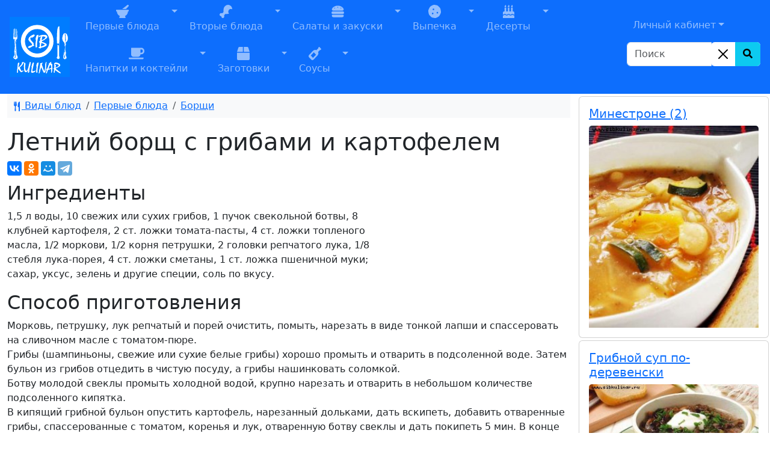

--- FILE ---
content_type: text/html; charset=UTF-8
request_url: https://www.sibkulinar.ru/recipe.php?id=84028
body_size: 10138
content:
<!DOCTYPE html><html lang="ru">
            <head itemscope itemtype="http://schema.org/WPHeader">
            <title itemprop="headline">Летний борщ с грибами и картофелем / Борщи Кулинарные рецепты приготовления вкусных и изысканных блюд с фото</title>
<meta charset="utf-8" >
                <meta name="description" content="Рецепт Летний борщ с грибами и картофелем / Борщи, Кулинарные рецепты, советы, мировые кухни, кухня разных стран, рецепты по месту приготовления, блюда на каждый день, рецепты с фото, пошаговые рецепты, еда">
                <meta itemprop="description" content="Рецепт Летний борщ с грибами и картофелем / Борщи, Кулинарные рецепты, советы, мировые кухни, кухня разных стран, рецепты по месту приготовления, блюда на каждый день, рецепты с фото, пошаговые рецепты, еда">
                <meta name="keywords" content="Летний борщ с грибами и картофелем / Борщи, , СибКулинар, Кулинария, рецепты, советы, кухня, фоторецепты, еда, как приготовить, приготовление, вкусное блюдо">
                <meta itemprop="keywords" content="Летний борщ с грибами и картофелем / Борщи, , СибКулинар, Кулинария, рецепты, советы, кухня, фоторецепты, еда, как приготовить, приготовление, вкусное блюдо">
                <meta name="viewport" content="width=device-width, initial-scale=1, shrink-to-fit=no">
                <meta name="robots" content="all">
                <meta property="og:type" content="article"><link rel="canonical" href="https://www.sibkulinar.ru/recipe.php?id=84028"><meta property="og:url" content="https://www.sibkulinar.ru/recipe.php?id=84028" ><link rel="icon" href="https://www.sibkulinar.ru/favicon.ico" type="image/x-icon">
                <link rel="shortcut icon" href="https://www.sibkulinar.ru/favicon.ico" type="image/x-icon">
                <link rel="index" title="Кулинарные рецепты приготовления вкусных и изысканных блюд с фото" href="https://www.sibkulinar.ru">
                <meta property="og:title" content="Летний борщ с грибами и картофелем / Борщи">             
                <link href="https://cdn.jsdelivr.net/npm/bootstrap@5.3.8/dist/css/bootstrap.min.css" rel="stylesheet" integrity="sha384-sRIl4kxILFvY47J16cr9ZwB07vP4J8+LH7qKQnuqkuIAvNWLzeN8tE5YBujZqJLB" crossorigin="anonymous">

                
                <link href="https://www.sibkulinar.ru/templates/main/css/styles.css?ver=107" rel="stylesheet" type="text/css" >
                              
                <script>
                 
                 $(function() {
                 $(window).scroll(function() {
                    if($(this).scrollTop() != 0) {
                        $('#toTop').fadeIn();
            	    } else {
                      $('#toTop').fadeOut();
                    }     
                });
                         
                    $('#toTop').click(function() {
                      $('body,html').animate({scrollTop:0},800);  
                    });       
                });           
                </script> <script>window.yaContextCb=window.yaContextCb||[]</script>
    <script src="https://yandex.ru/ads/system/context.js" async></script>
            </head>
            <body>
<!-- Global site tag (gtag.js) - Google Analytics -->
<script async src="https://www.googletagmanager.com/gtag/js?id=UA-26983722-2"></script>
<script>
  window.dataLayer = window.dataLayer || [];
  function gtag(){dataLayer.push(arguments);}
  gtag('js', new Date());

  gtag('config', 'UA-26983722-2');
</script>
<header><div class="container-fluid px-0"><nav class="navbar navbar-icon-top navbar-expand-lg navbar-dark bg-primary px-md-3">
                   
  <a class="navbar-brand" href="https://www.sibkulinar.ru/"><img src="https://www.sibkulinar.ru/templates/main/images/logo1.png" class="d-inline-block align-top" alt="sibkulinar.ru" title="sibkulinar.ru"></a><button class="navbar-toggler" type="button" data-bs-toggle="collapse" data-bs-target="#navbarSupportedContent" aria-controls="navbarSupportedContent" aria-expanded="false" aria-label="Toggle navigation">
    <span class="navbar-toggler-icon"></span>
  </button><div class="collapse navbar-collapse" id="navbarSupportedContent">  <ul class="navbar-nav mr-auto d-flex flex-md-wrap"><li class="nav-item btn-group">
<a href="https://www.sibkulinar.ru/./dishtype.php?id=30" class="nav-link" role="button"><i class="fas fa-mortar-pestle fa-lg"></i><br>
Первые блюда</a><a href="#" class="nav-link dropdown-toggle dropdown-toggle-split" role="button" id="dropdownMenuLink2" data-bs-toggle="dropdown" aria-expanded="false">
<span class="visually-hidden">Toggle Dropdown</span></a>
<ul class="dropdown-menu" aria-labelledby="dropdownMenuLink2">
<li><a class="dropdown-item" href="https://www.sibkulinar.ru/dishtype.php?id=31">Холодные первые блюда</a></li>
<li><a class="dropdown-item" href="https://www.sibkulinar.ru/dishtype.php?id=35">Горячие первые блюда</a></li>
<li><a class="dropdown-item" href="https://www.sibkulinar.ru/dishtype.php?id=192">Борщи</a></li>
<li><a class="dropdown-item" href="https://www.sibkulinar.ru/dishtype.php?id=203">Рассольники</a></li>
<li><a class="dropdown-item" href="https://www.sibkulinar.ru/dishtype.php?id=204">Солянка</a></li>
<li><a class="dropdown-item" href="https://www.sibkulinar.ru/dishtype.php?id=213">Супы-пюре</a></li>
<li><a class="dropdown-item" href="https://www.sibkulinar.ru/dishtype.php?id=222">Уха</a></li>
<li><a class="dropdown-item" href="https://www.sibkulinar.ru/dishtype.php?id=223">Щи</a></li>
<li><a class="dropdown-item" href="https://www.sibkulinar.ru/dishtype.php?id=225">Холодники</a></li>
<li><a class="dropdown-item" href="https://www.sibkulinar.ru/dishtype.php?id=228">Бульоны</a></li>
<li><a class="dropdown-item" href="https://www.sibkulinar.ru/dishtype.php?id=229">Изысканные супы</a></li>
<li><a class="dropdown-item" href="https://www.sibkulinar.ru/dishtype.php?id=231">Чорба</a></li>
<li><a class="dropdown-item" href="https://www.sibkulinar.ru/dishtype.php?id=268">Лагманы</a></li>
<li><a class="dropdown-item" href="https://www.sibkulinar.ru/dishtype.php?id=269">Супы-крема</a></li>
<li><a class="dropdown-item" href="https://www.sibkulinar.ru/dishtype.php?id=278">Харчо</a></li>
<li><a class="dropdown-item" href="https://www.sibkulinar.ru/dishtype.php?id=279">Похлёбки</a></li>
<li><a class="dropdown-item" href="https://www.sibkulinar.ru/dishtype.php?id=281">Шурпа</a></li>
<li><a class="dropdown-item" href="https://www.sibkulinar.ru/dishtype.php?id=293">Суп-лапша</a></li>
<li><a class="dropdown-item" href="https://www.sibkulinar.ru/dishtype.php?id=303">Супы из фасоли, гороха, чечевицы</a></li>
<li><a class="dropdown-item" href="https://www.sibkulinar.ru/dishtype.php?id=304">Хлебные супы</a></li>
<li><a class="dropdown-item" href="https://www.sibkulinar.ru/dishtype.php?id=316">Айнтопф</a></li>
<li><a class="dropdown-item" href="https://www.sibkulinar.ru/dishtype.php?id=350">Свекольники</a></li>
<li><a class="dropdown-item" href="https://www.sibkulinar.ru/dishtype.php?id=351">Капустняки</a></li>
<li><a class="dropdown-item" href="https://www.sibkulinar.ru/dishtype.php?id=352">Минестроне</a></li>
<li><a class="dropdown-item" href="https://www.sibkulinar.ru/dishtype.php?id=353">Гаспачо</a></li>
<li><a class="dropdown-item" href="https://www.sibkulinar.ru/dishtype.php?id=354">Бозбаш</a></li>
<li><a class="dropdown-item" href="https://www.sibkulinar.ru/dishtype.php?id=373">Хаши</a></li>
<li><a class="dropdown-item" href="https://www.sibkulinar.ru/dishtype.php?id=382">Кулеши</a></li>
</ul>
</li>
<li class="nav-item btn-group">
<a href="https://www.sibkulinar.ru/./dishtype.php?id=3" class="nav-link" role="button"><i class="fas fa-drumstick-bite fa-lg"></i><br>
Вторые блюда</a><a href="#" class="nav-link dropdown-toggle dropdown-toggle-split" role="button" id="dropdownMenuLink3" data-bs-toggle="dropdown" aria-expanded="false">
<span class="visually-hidden">Toggle Dropdown</span></a>
<ul class="dropdown-menu" aria-labelledby="dropdownMenuLink3">
<li><a class="dropdown-item" href="https://www.sibkulinar.ru/dishtype.php?id=43">Блюда из овощей</a></li>
<li><a class="dropdown-item" href="https://www.sibkulinar.ru/dishtype.php?id=48">Блюда из круп и изделий из теста</a></li>
<li><a class="dropdown-item" href="https://www.sibkulinar.ru/dishtype.php?id=52">Блюда из лапши и макарон</a></li>
<li><a class="dropdown-item" href="https://www.sibkulinar.ru/dishtype.php?id=54">Блюда из мяса и мясных продуктов</a></li>
<li><a class="dropdown-item" href="https://www.sibkulinar.ru/dishtype.php?id=60">Блюда из рыбы и морепродуктов</a></li>
<li><a class="dropdown-item" href="https://www.sibkulinar.ru/dishtype.php?id=61">Блюда из грибов</a></li>
<li><a class="dropdown-item" href="https://www.sibkulinar.ru/dishtype.php?id=63">Блюда из фасоли, гороха, чечевицы</a></li>
<li><a class="dropdown-item" href="https://www.sibkulinar.ru/dishtype.php?id=64">Молочные блюда</a></li>
<li><a class="dropdown-item" href="https://www.sibkulinar.ru/dishtype.php?id=65">Яичные блюда</a></li>
<li><a class="dropdown-item" href="https://www.sibkulinar.ru/dishtype.php?id=196">Бефстроганов</a></li>
<li><a class="dropdown-item" href="https://www.sibkulinar.ru/dishtype.php?id=200">Запеканки</a></li>
<li><a class="dropdown-item" href="https://www.sibkulinar.ru/dishtype.php?id=201">Гуляши</a></li>
<li><a class="dropdown-item" href="https://www.sibkulinar.ru/dishtype.php?id=202">Рагу</a></li>
<li><a class="dropdown-item" href="https://www.sibkulinar.ru/dishtype.php?id=205">Жаркое</a></li>
<li><a class="dropdown-item" href="https://www.sibkulinar.ru/dishtype.php?id=208">Бифштексы</a></li>
<li><a class="dropdown-item" href="https://www.sibkulinar.ru/dishtype.php?id=209">Шницели</a></li>
<li><a class="dropdown-item" href="https://www.sibkulinar.ru/dishtype.php?id=211">Шашлыки</a></li>
<li><a class="dropdown-item" href="https://www.sibkulinar.ru/dishtype.php?id=216">Антрекоты</a></li>
<li><a class="dropdown-item" href="https://www.sibkulinar.ru/dishtype.php?id=218">Чахохбили</a></li>
<li><a class="dropdown-item" href="https://www.sibkulinar.ru/dishtype.php?id=220">Бигосы</a></li>
<li><a class="dropdown-item" href="https://www.sibkulinar.ru/dishtype.php?id=234">Кебабы</a></li>
<li><a class="dropdown-item" href="https://www.sibkulinar.ru/dishtype.php?id=245">Блюда из фарша</a></li>
<li><a class="dropdown-item" href="https://www.sibkulinar.ru/dishtype.php?id=249">Из сыра и творога</a></li>
<li><a class="dropdown-item" href="https://www.sibkulinar.ru/dishtype.php?id=250">Фаршированные блюда</a></li>
<li><a class="dropdown-item" href="https://www.sibkulinar.ru/dishtype.php?id=255">Рулеты</a></li>
<li><a class="dropdown-item" href="https://www.sibkulinar.ru/dishtype.php?id=260">Жюльены</a></li>
<li><a class="dropdown-item" href="https://www.sibkulinar.ru/dishtype.php?id=266">Галушки</a></li>
<li><a class="dropdown-item" href="https://www.sibkulinar.ru/dishtype.php?id=272">Фарши</a></li>
<li><a class="dropdown-item" href="https://www.sibkulinar.ru/dishtype.php?id=280">Эскалопы</a></li>
<li><a class="dropdown-item" href="https://www.sibkulinar.ru/dishtype.php?id=297">Соте</a></li>
<li><a class="dropdown-item" href="https://www.sibkulinar.ru/dishtype.php?id=318">Ростбиф</a></li>
<li><a class="dropdown-item" href="https://www.sibkulinar.ru/dishtype.php?id=325">Мусака</a></li>
<li><a class="dropdown-item" href="https://www.sibkulinar.ru/dishtype.php?id=333">Чанахи</a></li>
<li><a class="dropdown-item" href="https://www.sibkulinar.ru/dishtype.php?id=374">Азу</a></li>
<li><a class="dropdown-item" href="https://www.sibkulinar.ru/dishtype.php?id=381">Лангеты</a></li>
</ul>
</li>
<li class="nav-item btn-group">
<a href="https://www.sibkulinar.ru/./dishtype.php?id=5" class="nav-link" role="button"><i class="fas fa-hamburger fa-lg"></i><br>
Салаты и закуски</a><a href="#" class="nav-link dropdown-toggle dropdown-toggle-split" role="button" id="dropdownMenuLink4" data-bs-toggle="dropdown" aria-expanded="false">
<span class="visually-hidden">Toggle Dropdown</span></a>
<ul class="dropdown-menu" aria-labelledby="dropdownMenuLink4">
<li><a class="dropdown-item" href="https://www.sibkulinar.ru/dishtype.php?id=11">Салаты</a></li>
<li><a class="dropdown-item" href="https://www.sibkulinar.ru/dishtype.php?id=19">Холодные закуски</a></li>
<li><a class="dropdown-item" href="https://www.sibkulinar.ru/dishtype.php?id=29">Горячие закуски</a></li>
<li><a class="dropdown-item" href="https://www.sibkulinar.ru/dishtype.php?id=145">Бутерброды</a></li>
<li><a class="dropdown-item" href="https://www.sibkulinar.ru/dishtype.php?id=226">Холодец и заливное</a></li>
<li><a class="dropdown-item" href="https://www.sibkulinar.ru/dishtype.php?id=227">Паштеты</a></li>
<li><a class="dropdown-item" href="https://www.sibkulinar.ru/dishtype.php?id=244">Гренки</a></li>
<li><a class="dropdown-item" href="https://www.sibkulinar.ru/dishtype.php?id=251">Суши (роллы, маки)</a></li>
<li><a class="dropdown-item" href="https://www.sibkulinar.ru/dishtype.php?id=262">Заправки</a></li>
<li><a class="dropdown-item" href="https://www.sibkulinar.ru/dishtype.php?id=264">Студни</a></li>
<li><a class="dropdown-item" href="https://www.sibkulinar.ru/dishtype.php?id=319">Начинки</a></li>
<li><a class="dropdown-item" href="https://www.sibkulinar.ru/dishtype.php?id=356">Пасты</a></li>
<li><a class="dropdown-item" href="https://www.sibkulinar.ru/dishtype.php?id=366">Закусочные торты</a></li>
<li><a class="dropdown-item" href="https://www.sibkulinar.ru/dishtype.php?id=380">Масляные смеси</a></li>
</ul>
</li>
<li class="nav-item btn-group">
<a href="https://www.sibkulinar.ru/./dishtype.php?id=8" class="nav-link" role="button"><i class="fas fa-cookie fa-lg"></i><br>
Выпечка</a><a href="#" class="nav-link dropdown-toggle dropdown-toggle-split" role="button" id="dropdownMenuLink5" data-bs-toggle="dropdown" aria-expanded="false">
<span class="visually-hidden">Toggle Dropdown</span></a>
<ul class="dropdown-menu" aria-labelledby="dropdownMenuLink5">
<li><a class="dropdown-item" href="https://www.sibkulinar.ru/dishtype.php?id=68">Пироги</a></li>
<li><a class="dropdown-item" href="https://www.sibkulinar.ru/dishtype.php?id=69">Блины</a></li>
<li><a class="dropdown-item" href="https://www.sibkulinar.ru/dishtype.php?id=72">Печенье</a></li>
<li><a class="dropdown-item" href="https://www.sibkulinar.ru/dishtype.php?id=73">Пончики</a></li>
<li><a class="dropdown-item" href="https://www.sibkulinar.ru/dishtype.php?id=74">Вафли</a></li>
<li><a class="dropdown-item" href="https://www.sibkulinar.ru/dishtype.php?id=97">Торты</a></li>
<li><a class="dropdown-item" href="https://www.sibkulinar.ru/dishtype.php?id=98">Круассаны</a></li>
<li><a class="dropdown-item" href="https://www.sibkulinar.ru/dishtype.php?id=99">Пирожные</a></li>
<li><a class="dropdown-item" href="https://www.sibkulinar.ru/dishtype.php?id=103">Пироги (сластенка)</a></li>
<li><a class="dropdown-item" href="https://www.sibkulinar.ru/dishtype.php?id=106">Пряники</a></li>
<li><a class="dropdown-item" href="https://www.sibkulinar.ru/dishtype.php?id=110">Блинчатые пироги, пирожки и блинники</a></li>
<li><a class="dropdown-item" href="https://www.sibkulinar.ru/dishtype.php?id=121">Оладьи</a></li>
<li><a class="dropdown-item" href="https://www.sibkulinar.ru/dishtype.php?id=129">Хлеб</a></li>
<li><a class="dropdown-item" href="https://www.sibkulinar.ru/dishtype.php?id=172">Лепёшки</a></li>
<li><a class="dropdown-item" href="https://www.sibkulinar.ru/dishtype.php?id=195">Куличи</a></li>
<li><a class="dropdown-item" href="https://www.sibkulinar.ru/dishtype.php?id=207">Чебуреки</a></li>
<li><a class="dropdown-item" href="https://www.sibkulinar.ru/dishtype.php?id=210">Пиццы</a></li>
<li><a class="dropdown-item" href="https://www.sibkulinar.ru/dishtype.php?id=215">Пирожки</a></li>
<li><a class="dropdown-item" href="https://www.sibkulinar.ru/dishtype.php?id=240">Булочки</a></li>
<li><a class="dropdown-item" href="https://www.sibkulinar.ru/dishtype.php?id=257">Кексы</a></li>
<li><a class="dropdown-item" href="https://www.sibkulinar.ru/dishtype.php?id=271">Начинки</a></li>
<li><a class="dropdown-item" href="https://www.sibkulinar.ru/dishtype.php?id=284">Тесто</a></li>
<li><a class="dropdown-item" href="https://www.sibkulinar.ru/dishtype.php?id=285">Хачапури</a></li>
<li><a class="dropdown-item" href="https://www.sibkulinar.ru/dishtype.php?id=286">Ватрушки</a></li>
<li><a class="dropdown-item" href="https://www.sibkulinar.ru/dishtype.php?id=311">Хворост</a></li>
<li><a class="dropdown-item" href="https://www.sibkulinar.ru/dishtype.php?id=312">Кулебяка</a></li>
<li><a class="dropdown-item" href="https://www.sibkulinar.ru/dishtype.php?id=313">Драники</a></li>
<li><a class="dropdown-item" href="https://www.sibkulinar.ru/dishtype.php?id=315">Беляши</a></li>
<li><a class="dropdown-item" href="https://www.sibkulinar.ru/dishtype.php?id=326">Шаньги</a></li>
<li><a class="dropdown-item" href="https://www.sibkulinar.ru/dishtype.php?id=328">Шарлотки</a></li>
<li><a class="dropdown-item" href="https://www.sibkulinar.ru/dishtype.php?id=329">Штрудели</a></li>
<li><a class="dropdown-item" href="https://www.sibkulinar.ru/dishtype.php?id=331">Курники</a></li>
<li><a class="dropdown-item" href="https://www.sibkulinar.ru/dishtype.php?id=348">Самса</a></li>
<li><a class="dropdown-item" href="https://www.sibkulinar.ru/dishtype.php?id=376">Расстегаи</a></li>
<li><a class="dropdown-item" href="https://www.sibkulinar.ru/dishtype.php?id=377">Сочни</a></li>
<li><a class="dropdown-item" href="https://www.sibkulinar.ru/dishtype.php?id=378">Рогалики</a></li>
<li><a class="dropdown-item" href="https://www.sibkulinar.ru/dishtype.php?id=379">Слойки</a></li>
<li><a class="dropdown-item" href="https://www.sibkulinar.ru/dishtype.php?id=384">Бабы</a></li>
<li><a class="dropdown-item" href="https://www.sibkulinar.ru/dishtype.php?id=385">Коврижки</a></li>
</ul>
</li>
<li class="nav-item btn-group">
<a href="https://www.sibkulinar.ru/./dishtype.php?id=6" class="nav-link" role="button"><i class="fas fa-birthday-cake fa-lg"></i><br>
Десерты</a><a href="#" class="nav-link dropdown-toggle dropdown-toggle-split" role="button" id="dropdownMenuLink6" data-bs-toggle="dropdown" aria-expanded="false">
<span class="visually-hidden">Toggle Dropdown</span></a>
<ul class="dropdown-menu" aria-labelledby="dropdownMenuLink6">
<li><a class="dropdown-item" href="https://www.sibkulinar.ru/dishtype.php?id=75">Сладкие блюда</a></li>
<li><a class="dropdown-item" href="https://www.sibkulinar.ru/dishtype.php?id=77">Суфле</a></li>
<li><a class="dropdown-item" href="https://www.sibkulinar.ru/dishtype.php?id=78">Конфеты. Помадки</a></li>
<li><a class="dropdown-item" href="https://www.sibkulinar.ru/dishtype.php?id=100">Прочее</a></li>
<li><a class="dropdown-item" href="https://www.sibkulinar.ru/dishtype.php?id=102">Салаты (сластенка)</a></li>
<li><a class="dropdown-item" href="https://www.sibkulinar.ru/dishtype.php?id=104">Напитки (сластенка)</a></li>
<li><a class="dropdown-item" href="https://www.sibkulinar.ru/dishtype.php?id=112">Сладкие</a></li>
<li><a class="dropdown-item" href="https://www.sibkulinar.ru/dishtype.php?id=113">Несладкие</a></li>
<li><a class="dropdown-item" href="https://www.sibkulinar.ru/dishtype.php?id=232">Желе</a></li>
<li><a class="dropdown-item" href="https://www.sibkulinar.ru/dishtype.php?id=237">Пудинги</a></li>
<li><a class="dropdown-item" href="https://www.sibkulinar.ru/dishtype.php?id=238">Кремы</a></li>
<li><a class="dropdown-item" href="https://www.sibkulinar.ru/dishtype.php?id=239">Мороженое</a></li>
<li><a class="dropdown-item" href="https://www.sibkulinar.ru/dishtype.php?id=254">Муссы</a></li>
<li><a class="dropdown-item" href="https://www.sibkulinar.ru/dishtype.php?id=256">Мармелады</a></li>
<li><a class="dropdown-item" href="https://www.sibkulinar.ru/dishtype.php?id=259">Джемы</a></li>
<li><a class="dropdown-item" href="https://www.sibkulinar.ru/dishtype.php?id=270">Пасты</a></li>
<li><a class="dropdown-item" href="https://www.sibkulinar.ru/dishtype.php?id=294">Парфе</a></li>
<li><a class="dropdown-item" href="https://www.sibkulinar.ru/dishtype.php?id=295">Пастила</a></li>
<li><a class="dropdown-item" href="https://www.sibkulinar.ru/dishtype.php?id=327">Цукаты</a></li>
<li><a class="dropdown-item" href="https://www.sibkulinar.ru/dishtype.php?id=383">Фланы</a></li>
</ul>
</li>
<li class="nav-item btn-group">
<a href="https://www.sibkulinar.ru/./dishtype.php?id=7" class="nav-link" role="button"><i class="fas fa-coffee fa-lg"></i><br>
Напитки и коктейли</a><a href="#" class="nav-link dropdown-toggle dropdown-toggle-split" role="button" id="dropdownMenuLink7" data-bs-toggle="dropdown" aria-expanded="false">
<span class="visually-hidden">Toggle Dropdown</span></a>
<ul class="dropdown-menu" aria-labelledby="dropdownMenuLink7">
<li><a class="dropdown-item" href="https://www.sibkulinar.ru/dishtype.php?id=81">Холодные напитки</a></li>
<li><a class="dropdown-item" href="https://www.sibkulinar.ru/dishtype.php?id=82">Квасы</a></li>
<li><a class="dropdown-item" href="https://www.sibkulinar.ru/dishtype.php?id=84">Горячие напитки</a></li>
<li><a class="dropdown-item" href="https://www.sibkulinar.ru/dishtype.php?id=130">Коктейли</a></li>
<li><a class="dropdown-item" href="https://www.sibkulinar.ru/dishtype.php?id=158">Шербеты</a></li>
<li><a class="dropdown-item" href="https://www.sibkulinar.ru/dishtype.php?id=197">Чай</a></li>
<li><a class="dropdown-item" href="https://www.sibkulinar.ru/dishtype.php?id=261">Пунши</a></li>
<li><a class="dropdown-item" href="https://www.sibkulinar.ru/dishtype.php?id=273">Глинтвейны</a></li>
<li><a class="dropdown-item" href="https://www.sibkulinar.ru/dishtype.php?id=274">Самогоны</a></li>
<li><a class="dropdown-item" href="https://www.sibkulinar.ru/dishtype.php?id=276">Сбитни</a></li>
<li><a class="dropdown-item" href="https://www.sibkulinar.ru/dishtype.php?id=282">Аперетивы</a></li>
<li><a class="dropdown-item" href="https://www.sibkulinar.ru/dishtype.php?id=283">Крюшоны</a></li>
<li><a class="dropdown-item" href="https://www.sibkulinar.ru/dishtype.php?id=310">Вино</a></li>
<li><a class="dropdown-item" href="https://www.sibkulinar.ru/dishtype.php?id=317">Морсы</a></li>
<li><a class="dropdown-item" href="https://www.sibkulinar.ru/dishtype.php?id=371">Гроги</a></li>
<li><a class="dropdown-item" href="https://www.sibkulinar.ru/dishtype.php?id=372">Джулепы</a></li>
</ul>
</li>
<li class="nav-item btn-group">
<a href="https://www.sibkulinar.ru/./dishtype.php?id=9" class="nav-link" role="button"><i class="fas fa-box fa-lg"></i><br>
Заготовки</a><a href="#" class="nav-link dropdown-toggle dropdown-toggle-split" role="button" id="dropdownMenuLink8" data-bs-toggle="dropdown" aria-expanded="false">
<span class="visually-hidden">Toggle Dropdown</span></a>
<ul class="dropdown-menu" aria-labelledby="dropdownMenuLink8">
<li><a class="dropdown-item" href="https://www.sibkulinar.ru/dishtype.php?id=13">Закрутки</a></li>
<li><a class="dropdown-item" href="https://www.sibkulinar.ru/dishtype.php?id=86">Компот</a></li>
<li><a class="dropdown-item" href="https://www.sibkulinar.ru/dishtype.php?id=89">Соленья</a></li>
<li><a class="dropdown-item" href="https://www.sibkulinar.ru/dishtype.php?id=92">Болгарский перец</a></li>
<li><a class="dropdown-item" href="https://www.sibkulinar.ru/dishtype.php?id=93">Прочие соленья и маринады</a></li>
<li><a class="dropdown-item" href="https://www.sibkulinar.ru/dishtype.php?id=95">Компоты</a></li>
<li><a class="dropdown-item" href="https://www.sibkulinar.ru/dishtype.php?id=159">Варенья</a></li>
<li><a class="dropdown-item" href="https://www.sibkulinar.ru/dishtype.php?id=242">Маринады</a></li>
<li><a class="dropdown-item" href="https://www.sibkulinar.ru/dishtype.php?id=243">Икра, приправы, заправки</a></li>
<li><a class="dropdown-item" href="https://www.sibkulinar.ru/dishtype.php?id=275">Пюре</a></li>
<li><a class="dropdown-item" href="https://www.sibkulinar.ru/dishtype.php?id=290">Повидло</a></li>
<li><a class="dropdown-item" href="https://www.sibkulinar.ru/dishtype.php?id=291">Заморозка</a></li>
<li><a class="dropdown-item" href="https://www.sibkulinar.ru/dishtype.php?id=292">Грибы</a></li>
</ul>
</li>
<li class="nav-item btn-group">
<a href="https://www.sibkulinar.ru/./dishtype.php?id=25" class="nav-link" role="button"><i class="fas fa-wine-bottle fa-lg"></i><br>
Соусы</a><a href="#" class="nav-link dropdown-toggle dropdown-toggle-split" role="button" id="dropdownMenuLink9" data-bs-toggle="dropdown" aria-expanded="false">
<span class="visually-hidden">Toggle Dropdown</span></a>
<ul class="dropdown-menu" aria-labelledby="dropdownMenuLink9">
<li><a class="dropdown-item" href="https://www.sibkulinar.ru/dishtype.php?id=26">Соусы к мясным блюдам</a></li>
<li><a class="dropdown-item" href="https://www.sibkulinar.ru/dishtype.php?id=27">Соусы к рыбе</a></li>
<li><a class="dropdown-item" href="https://www.sibkulinar.ru/dishtype.php?id=28">Соусы к овощным блюдам</a></li>
<li><a class="dropdown-item" href="https://www.sibkulinar.ru/dishtype.php?id=138">Итальянские соусы</a></li>
<li><a class="dropdown-item" href="https://www.sibkulinar.ru/dishtype.php?id=298">Майонезы</a></li>
<li><a class="dropdown-item" href="https://www.sibkulinar.ru/dishtype.php?id=330">Бешамель</a></li>
<li><a class="dropdown-item" href="https://www.sibkulinar.ru/dishtype.php?id=332">Кетчупы</a></li>
<li><a class="dropdown-item" href="https://www.sibkulinar.ru/dishtype.php?id=360">Горячие мучные подливки к мясным кушаньям</a></li>
<li><a class="dropdown-item" href="https://www.sibkulinar.ru/dishtype.php?id=361">Горячие подливки к овощам</a></li>
<li><a class="dropdown-item" href="https://www.sibkulinar.ru/dishtype.php?id=362">Горячие подливки к горячей рыбе и паштетам</a></li>
<li><a class="dropdown-item" href="https://www.sibkulinar.ru/dishtype.php?id=363">Холодные подливки к холодной отварной и жареной говядине, дичи, домашней птице и холодной рыбе </a></li>
<li><a class="dropdown-item" href="https://www.sibkulinar.ru/dishtype.php?id=364">Сладкие подливки к пудингам и кашам</a></li>
<li><a class="dropdown-item" href="https://www.sibkulinar.ru/dishtype.php?id=367">Соусы и приправы для блюд из дикорастущих съедобных растений.</a></li>
</ul>
</li>
</ul></div><div class="d-flex flex-column-reverse bd-highlight "><div class="bd-highlight"><form action="https://www.sibkulinar.ru/find.php" class="form-inline my-2 my-lg-0">
       <div class="input-group mb-3">
        <input type="search" class="form-control"  placeholder="Поиск" name="find" aria-label="Search" aria-describedby="button-search">
            <div class="input-group-append">
            <div class="btn-group bg-white rounded-end" role="group">
                <button type="button" class="btn-close bg-white p-1 m-2 opacity-100" id="search_clear" aria-label="Close"></button>
                <button type="submit" class="btn btn-info" id="button-search" aria-label="Search Button">
                    <i class="fa fa-search" aria-hidden="true"></i>
                </button>
            </div>
            </div> 
        </div>    
    </form>
</div>
<div class="bd-highlight"><ul class="navbar-nav mr-auto">
    <li class="nav-item dropdown">
    <a href="#" class="nav-link dropdown-toggle lk" id="navbarDropdown" role="button" data-bs-toggle="dropdown" aria-haspopup="true" aria-expanded="false">Личный кабинет</a><div class="dropdown-menu auth" aria-labelledby="navbarDropdown" ><h2 class="h3 mb-3 font-weight-normal">Вход</h2><form class="needs-validation was-validated" novalidate>
  <div class="form-group has-validation">
    <label for="exampleInputEmail1">Электронная почта или имя</label>
    <input type="text" class="form-control" id="exampleInputEmail1" aria-describedby="emailHelp" placeholder="Введите e-mail или имя" required>
    <div class="valid-feedback">
      Имя заполнено!
    </div>
    <div class="invalid-feedback">
        Имя или электронный адрес обязательны для заполнения!
      </div>
    <small id="emailHelp" class="form-text text-muted">Введите e-mail или имя, указанные при регистрации.</small>
  </div>
  <div class="form-group">
    <label for="exampleInputPassword1">Пароль</label>
    <input type="password" class="form-control" id="exampleInputPassword1" placeholder="Password" required>
    <div class="invalid-feedback">
        Пароль не может быть пустой!
      </div>
  </div>

  <button type="submit" class="btn btn-primary">Вход</button>
</form>
        <div class="dropdown-divider"></div>
            <a class="dropdown-item" href="#">Первый раз здесь? Зарегистрироваться</a>
            <a class="dropdown-item" href="#">Забыли пароль?</a>
        </div>
</li></ul>
</div>
</div>
</nav></div></header><div class="container-fluid"><div class="row">  <div class="col-sm-12 col-xl-9"><nav aria-label="breadcrumb"><ol class="breadcrumb bg-light p-2">
<li class="breadcrumb-item"><a href="https://www.sibkulinar.ru/dishtype.php?id=1"><svg xmlns="http://www.w3.org/2000/svg" width="16" height="16" fill="currentColor" class="bi bi-fork-knife" viewBox="0 0 16 16">
  <path d="M13 .5c0-.276-.226-.506-.498-.465-1.703.257-2.94 2.012-3 8.462a.5.5 0 0 0 .498.5c.56.01 1 .13 1 1.003v5.5a.5.5 0 0 0 .5.5h1a.5.5 0 0 0 .5-.5zM4.25 0a.25.25 0 0 1 .25.25v5.122a.128.128 0 0 0 .256.006l.233-5.14A.25.25 0 0 1 5.24 0h.522a.25.25 0 0 1 .25.238l.233 5.14a.128.128 0 0 0 .256-.006V.25A.25.25 0 0 1 6.75 0h.29a.5.5 0 0 1 .498.458l.423 5.07a1.69 1.69 0 0 1-1.059 1.711l-.053.022a.92.92 0 0 0-.58.884L6.47 15a.971.971 0 1 1-1.942 0l.202-6.855a.92.92 0 0 0-.58-.884l-.053-.022a1.69 1.69 0 0 1-1.059-1.712L3.462.458A.5.5 0 0 1 3.96 0z"/>
</svg> Виды блюд</a></li>
<li class="breadcrumb-item"><a href="https://www.sibkulinar.ru/dishtype.php?id=30">Первые блюда</a></li>
<li class="breadcrumb-item category"><a href="https://www.sibkulinar.ru/dishtype.php?id=192" itemprop="recipeCategory">Борщи</a></li>
</ol></nav>
<div class="hrecipe" itemscope itemtype="http://schema.org/Recipe"><h1 class="fn" itemprop="name">Летний борщ с грибами и картофелем </h1>
<script src="//yastatic.net/es5-shims/0.0.2/es5-shims.min.js"></script>
<script src="//yastatic.net/share2/share.js"></script>
<div class="ya-share2" data-services="collections,vkontakte,odnoklassniki,moimir,telegram" data-counter=""></div>
<div class="row"><div class="col-md-8 col-sm-12"><h2>Ингредиенты</h2>
<div class="recipe_content" itemprop="ingredients"><p>1,5 л воды, 10 свежих или сухих грибов, 1 пучок свекольной ботвы, 8 клубней картофеля, 2 ст. ложки томата-пасты, 4 ст. ложки топленого масла, 1/2 моркови, 1/2 корня петрушки, 2 головки репчатого лука, 1/8 стебля лука-порея, 4 ст. ложки сметаны, 1 ст. ложка пшеничной муки; сахар, уксус, зелень и другие специи, соль по вкусу.</p>
</div></div>
</div>
<h2>Способ приготовления</h2>
<div class="instructions" itemprop="recipeInstructions"><p>Морковь, петрушку, лук репчатый и порей очистить, помыть, нарезать в виде тонкой лапши и спассеровать на сливочном масле с томатом-пюре.<br />
Грибы (шампиньоны, свежие или сухие белые грибы) хорошо промыть и отварить в подсоленной воде. Затем бульон из грибов отцедить в чистую посуду, а грибы нашинковать соломкой.<br />
Ботву молодой свеклы промыть холодной водой, крупно нарезать и отварить в небольшом количестве подсоленного кипятка.<br />
В кипящий грибной бульон опустить картофель, нарезанный дольками, дать вскипеть, добавить отваренные грибы, спассерованные с томатом, коренья и лук, отваренную ботву свеклы и дать покипеть 5&nbsp;мин. В конце варки опустить поджаренную на сливочном масле пшеничную муку, разведенную водой, соль, перец, лавровый лист, сахар, уксус и зелень. Дать прокипеть и кастрюлю сдвинуть на край плиты.<br />
При подаче положить в тарелки по ложке сметаны.</p>
</div>
</div>
<h3>Оставить отзыв</h3><form name="comment" action="comment.php" method="post">
  <div class="form-group">
    <label for="FormControlName">Имя *:</label>
    <input class="form-control" required type="text" name="name" id="FormControlName">
  </div>
  <div class="form-group">
    <label for="FormControlEmail">Электронный адрес *:</label>
    <input class="form-control" required type="email" name="email" id="FormControlEmail" placeholder="name@example.com">
  </div>
  <div class="form-group">
    <label for="FormControlTextareaComment">Комментарий *:</label>  
    <textarea  class="form-control" required name="text_comment" id="FormControlTextareaComment"></textarea>
  </div>
  <div class="form-group">
  <div class="g-recaptcha" data-sitekey="6LeEOz8UAAAAAKdzUHrypNQIvCPyivUpOTbmfo78"></div>
  </div>
  <div class="form-group"><input type="hidden" name="recipe_id" value="84028">  <button type="submit" class="btn btn-primary">Отправить</button>
  </div>
</form>   </div>   <div class="col-sm-12 col-xl-3"><div class="panel panel-info">
    <div class="panel-heading">
    
    </div>
<div class="panel-body"><script type="text/javascript">
<!--
var _acic={dataProvider:10};(function(){var e=document.createElement("script");e.type="text/javascript";e.async=true;e.src="https://www.acint.net/aci.js";var t=document.getElementsByTagName("script")[0];t.parentNode.insertBefore(e,t)})()
//-->
</script><script async="async" src="https://w.uptolike.com/widgets/v1/zp.js?pid=lfe5e417f93b5a06980fa10f5490c3642034db1f90" type="text/javascript"></script></div></div><!-- Yandex.RTB R-A-447761-2 -->
<div id="yandex_rtb_R-A-447761-2"></div>
<script>
window.yaContextCb.push(() => {
    Ya.Context.AdvManager.render({
        "blockId": "R-A-447761-2",
        "renderTo": "yandex_rtb_R-A-447761-2"
    })
})
</script><div><div class="row">    <div class="col-12 col-md-6 col-xl-12 col-xxl-6 g-1"><div class="card" itemscope itemtype="http://schema.org/Recipe">
        <div class="card-body">
        <h5 class="card-title" itemprop="name"><a href='https://www.sibkulinar.ru/recipe.php?id=67173'>Минестроне (2)</a></h5><a href='https://www.sibkulinar.ru/recipe.php?id=67173'><img class="card-img-top" loading="lazy" src="https://www.sibkulinar.ru/image_recipe.php?id=67173" title="Рецепт Минестроне (2)" alt="Минестроне (2)"></a></div></div></div>    <div class="col-12 col-md-6 col-xl-12 col-xxl-6 g-1"><div class="card" itemscope itemtype="http://schema.org/Recipe">
        <div class="card-body">
        <h5 class="card-title" itemprop="name"><a href='https://www.sibkulinar.ru/recipe.php?id=63522'>Грибной суп по-деревенски</a></h5><a href='https://www.sibkulinar.ru/recipe.php?id=63522'><img class="card-img-top" loading="lazy" src="https://www.sibkulinar.ru/image_recipe.php?id=63522" title="Рецепт Грибной суп по-деревенски" alt="Грибной суп по-деревенски"></a></div></div></div></div></div><div class="panel panel-info">
    <div class="panel-heading">
    <h3 class="panel-title">Совет <a href="./">еще</a></h3>
    </div>
<div class="panel-body"><span>Панировать рыбные и мясные изделия нужно непосредственно перед  тепловой обработкой, иначе панировка отмокнет и готовое изделие не будет иметь нежного вкуса и приятного цвета.</span></div></div><div class="panel panel-info">
    <div class="panel-heading">
    <h3 class="panel-title">Новые рецепты</h3>
    </div>
<div class="panel-body" itemscope itemtype="https://schema.org/Recipe"><div class="list-group row  row-cols-md-2">
<a href="recipe.php?id=110508" class="list-group-item list-group-item-action col-12 col-md-6 col-xl-12"><i class="fas fa-receipt"></i> Курица, запечённая на противне с картошкой&nbsp;<span class="badge ingredient badge ingredient bg-light text-black-50"></span>
<em> (Духовка)</em></a> 
<a href="recipe.php?id=110507" class="list-group-item list-group-item-action col-12 col-md-6 col-xl-12"><i class="fas fa-receipt"></i> Зелёный горошек с беконом&nbsp;<span class="badge ingredient badge ingredient bg-light text-black-50"></span>
</a> 
<a href="recipe.php?id=110506" class="list-group-item list-group-item-action col-12 col-md-6 col-xl-12"><i class="fas fa-receipt"></i> Курица, запеченная целиком&nbsp;<span class="badge ingredient badge ingredient bg-light text-black-50">Курица, Соль, Сметана, Чеснок, Специи</span>
<em> (Духовка)</em></a> 
<a href="recipe.php?id=110505" class="list-group-item list-group-item-action col-12 col-md-6 col-xl-12"><i class="fas fa-receipt"></i> Бедра курицы запеченные&nbsp;<span class="badge ingredient badge ingredient bg-light text-black-50"></span>
<em> (Духовка)</em></a> 
<a href="recipe.php?id=110504" class="list-group-item list-group-item-action col-12 col-md-6 col-xl-12"><i class="fas fa-receipt"></i> Запеченная свиная шея в специях&nbsp;<span class="badge ingredient badge ingredient bg-light text-black-50"></span>
<em> (Духовка)</em></a> 
<a href="recipe.php?id=110503" class="list-group-item list-group-item-action col-12 col-md-6 col-xl-12"><i class="fas fa-receipt"></i> Брускетта с мортаделлой&nbsp;<span class="badge ingredient badge ingredient bg-light text-black-50"></span>
</a> 
<a href="recipe.php?id=110502" class="list-group-item list-group-item-action col-12 col-md-6 col-xl-12"><i class="fas fa-receipt"></i> Брусничный морс&nbsp;<span class="badge ingredient badge ingredient bg-light text-black-50"></span>
</a> 
<a href="recipe.php?id=110501" class="list-group-item list-group-item-action col-12 col-md-6 col-xl-12"><i class="fas fa-receipt"></i> Рождественский кекс&nbsp;<span class="badge ingredient badge ingredient bg-light text-black-50"></span>
</a> 
<a href="recipe.php?id=110500" class="list-group-item list-group-item-action col-12 col-md-6 col-xl-12"><i class="fas fa-receipt"></i> Ореховый рулет (3)&nbsp;<span class="badge ingredient badge ingredient bg-light text-black-50"></span>
<em> (Духовка)</em></a> 
<a href="recipe.php?id=110499" class="list-group-item list-group-item-action col-12 col-md-6 col-xl-12"><i class="fas fa-receipt"></i> Рулет шоколадный с малиной&nbsp;<span class="badge ingredient badge ingredient bg-light text-black-50"></span>
</a> 
</div>
</div></div>
</div></div>
</div>
<footer class="container-fluid px-0">
                <nav class="navbar navbar-dark bg-dark">
            <p class="text-white">Внимание!!! Все права на материалы, находящиеся на сайте <a href="https://www.sibkulinar.ru">sibkulinar.ru</a> охраняются в соответствии с действующим законодательством. При использовании материалов гиперссылка обязательна.
<a href="mailto:mail@sibkulinar.ru">mail@sibkulinar.ru</a></p>
<p class="text-white">Администрация сайта не несет ответственности за результат приготовления рецептов, методик и рекомендаций приготовления блюд, работоспособность внешних ресурсов, а также рекламных объявлений. Администрация может не разделять мнение авторов статей.</p><div class="float-right">
Подписывайтесь<a href="https://vk.com/sibkulinar"><i class="fab fa-vk fa-2x"></i></a>&nbsp;&nbsp;
<a href="https://ok.ru/group/55559519928322"><i class="fab fa-odnoklassniki fa-2x"></i></a>&nbsp;&nbsp;
<!--LiveInternet counter--><script><!--
document.write("<a href='https://www.liveinternet.ru/click' "+
"target=_blank><img src='https://counter.yadro.ru/hit?t26.6;r"+
escape(document.referrer)+((typeof(screen)=="undefined")?"":
";s"+screen.width+"*"+screen.height+"*"+(screen.colorDepth?
screen.colorDepth:screen.pixelDepth))+";u"+escape(document.URL)+
";"+Math.random()+
"' alt='' title='LiveInternet: показано число посетителей за"+
" сегодня' "+
"border='0' width='88' height='15'><\/a>")
//--></script><!--/LiveInternet-->
<a href="https://www.prchecker.info/" title="Page Ranking Tool" target="_blank">
<img src="https://pr.prchecker.info/getpr.php?codex=aHR0cDovL3d3dy5zaWJrdWxpbmFyLnJ1&amp;tag=2" alt="Page Ranking Tool" style="border:0;" ></a>
<!-- Yandex.Metrika counter -->
<script>
   (function(m,e,t,r,i,k,a){m[i]=m[i]||function(){(m[i].a=m[i].a||[]).push(arguments)};
   m[i].l=1*new Date();k=e.createElement(t),a=e.getElementsByTagName(t)[0],k.async=1,k.src=r,a.parentNode.insertBefore(k,a)})
   (window, document, "script", "https://mc.yandex.ru/metrika/tag.js", "ym");

   ym(613258, "init", {
        clickmap:true,
        trackLinks:true,
        accurateTrackBounce:true
   });
</script>
<noscript><div><img src="https://mc.yandex.ru/watch/613258" style="position:absolute; left:-9999px;" alt="" ></div></noscript>
<!-- /Yandex.Metrika counter --></div></nav></footer>
<script src="https://cdn.jsdelivr.net/npm/bootstrap@5.3.8/dist/js/bootstrap.bundle.min.js" integrity="sha384-FKyoEForCGlyvwx9Hj09JcYn3nv7wiPVlz7YYwJrWVcXK/BmnVDxM+D2scQbITxI" crossorigin="anonymous"></script><script  src="https://www.sibkulinar.ru/templates/main/javascript/all.min.js"></script>
<script  src="https://www.sibkulinar.ru/templates/main/javascript/script.js"></script>
<div class="alert alert-warning" role="alert">
            Настоящий интернет-ресурс использует файлы cookie. Продолжая работу с Настоящим интернет-ресурсом, вы подтверждаете свое согласие на обработку/использование cookies вашего браузера, которые помогают нам делать этот интернет-ресурс удобнее для пользователей в порядке предусмотренном Политикой по cookies. 
<p>
В противном случае вы можете запретить сохранение/обработку файлов cookie в настройках своего браузера или покинуть настоящий Интернет-ресурс. 
        </div><div class="scrollup">
      <i class="fas fa-chevron-up"></i>
    </div> <script>
    lazyload();
    $(function() {
      // при нажатии на кнопку scrollup
      $('.scrollup').click(function() {
        // переместиться в верхнюю часть страницы
        $("html, body").animate({
          scrollTop:0
        },1000);
      })
    })
    // при прокрутке окна (window)
    $(window).scroll(function() {
      // если пользователь прокрутил страницу более чем на 200px
      if ($(this).scrollTop()>200) {
        // то сделать кнопку scrollup видимой
        $('.scrollup').fadeIn();
      }
      // иначе скрыть кнопку scrollup
      else {
        $('.scrollup').fadeOut();
      }
    });
    </script></body>
</html>

--- FILE ---
content_type: application/javascript;charset=utf-8
request_url: https://w.uptolike.com/widgets/v1/version.js?cb=cb__utl_cb_share_1769750798869128
body_size: 397
content:
cb__utl_cb_share_1769750798869128('1ea92d09c43527572b24fe052f11127b');